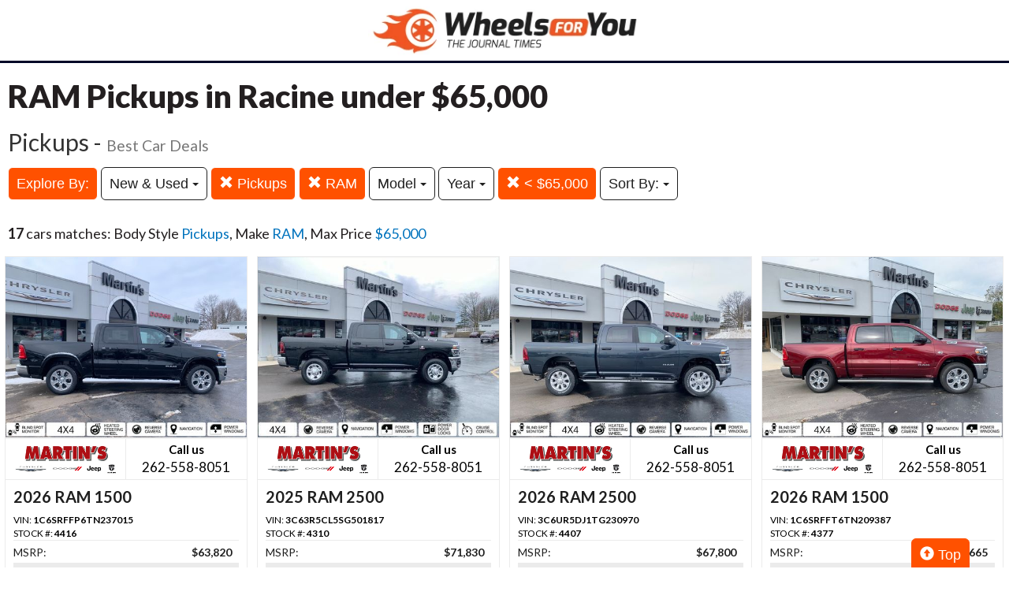

--- FILE ---
content_type: text/html; charset=UTF-8
request_url: https://autos.journaltimes.com/search?sf_bodyStyle=Pickups&sf_make=RAM&max_price=65000
body_size: 8439
content:
<!doctype html>
<html lang="en">
<head>
<meta http-equiv="Content-Type" content="text/html; charset=utf-8" />
<title>RAM Pickups in Racine under $65,000</title>
<meta name="description" content="Schedule Your Test Drive Today! Body Style Pickups,  Make RAM,  Max Price $65,000">
<meta name="viewport" content="width=device-width, initial-scale=1, maximum-scale=5, user-scalable=yes">
<meta name="format-detection" content="telephone=yes">


<script src="https://ajax.googleapis.com/ajax/libs/jquery/3.5.1/jquery.min.js"></script>


<!-- Latest compiled and minified CSS -->
<link rel="stylesheet" href="https://stackpath.bootstrapcdn.com/bootstrap/3.4.1/css/bootstrap.min.css" integrity="sha384-HSMxcRTRxnN+Bdg0JdbxYKrThecOKuH5zCYotlSAcp1+c8xmyTe9GYg1l9a69psu" crossorigin="anonymous"   media="all">



<!-- Latest compiled and minified JavaScript -->
<script src="https://stackpath.bootstrapcdn.com/bootstrap/3.4.1/js/bootstrap.min.js" integrity="sha384-aJ21OjlMXNL5UyIl/XNwTMqvzeRMZH2w8c5cRVpzpU8Y5bApTppSuUkhZXN0VxHd" crossorigin="anonymous" async></script>

<link href="https://fonts.googleapis.com/css?family=Nunito:800|Open+Sans:500,600,700,800,800i,normal|Roboto:300,400,700,900" rel="stylesheet"  media="all"> 
	<link href='https://fonts.googleapis.com/css?family=Roboto:400,300,100,500,700,900' rel='stylesheet' type='text/css'>
	<link href='https://fonts.googleapis.com/css?family=Open+Sans:400,600,700,800' rel='stylesheet' type='text/css'>
<link href="https://fonts.googleapis.com/css?family=Lato:100,300,400,700,900&display=swap" rel="stylesheet"> 
	
<!--
<link href="layout.css" rel="stylesheet"> 
--->



<!- HEAD -->
<!-- Google Tag Manager -->
<script>(function(w,d,s,l,i){w[l]=w[l]||[];w[l].push({'gtm.start':
new Date().getTime(),event:'gtm.js'});var f=d.getElementsByTagName(s)[0],
j=d.createElement(s),dl=l!='dataLayer'?'&l='+l:'';j.async=true;j.src=
'https://www.googletagmanager.com/gtm.js?id='+i+dl;f.parentNode.insertBefore(j,f);
})(window,document,'script','dataLayer','GTM-TDWDC2');</script>
<!-- End Google Tag Manager -->


<link rel="stylesheet" type="text/css" href="/fledit/get/website/39.css?minify=1&webp=1&69114" media="all">
<script type="text/javascript">


var et_url = 'https://analytics-prd.aws.wehaa.net/api/v1/trackings';
var trk_domain = "autos.journaltimes.com";
var trk_source = "website";
var trk_group = "default";

function et_send(data){
    var xhr = new XMLHttpRequest();
    //xhr.withCredentials = true;
    xhr.addEventListener("readystatechange", function () {
      if (this.readyState === this.DONE) {
        //console.log(this.responseText);
      }
    });
    xhr.open("POST", et_url);
    xhr.setRequestHeader("content-type", "application/json");
    xhr.setRequestHeader("x-tenant", 'ua-125407218-15');
    //xhr.setRequestHeader("auth", et_token);
    xhr.setRequestHeader("x-cat", 'dealers');
    xhr.send(data);

}



</script>


<script type="text/javascript">
    /*begin elastic tracking*/
    var data_send = {         trk_group: trk_group    };
    var tracking_data = JSON.stringify({ "action": "pageview", "category": 'search',  "value": 1, "domain": trk_domain, "source": trk_source, "label": data_send });
    et_send(tracking_data);
    /*end elastic tracking*/
</script>
</head>

<body class="search-grid-container">

	<a class="skip-to-content-link" href="#nav_bar">skip to content</a>
<!- BODY -->
<!-- Google Tag Manager (noscript) -->
<noscript><iframe src="https://www.googletagmanager.com/ns.html?id=GTM-TDWDC2"
height="0" width="0" style="display:none;visibility:hidden"></iframe></noscript>
<!-- End Google Tag Manager (noscript) -->





<div id="main_logo_bar">
		<a href="/" class="logo " title="home">
		&nbsp;
	</a>
</div>

<div class="search-grid-container-all main_content_width">
	
<!--------------- ----------------->


<div class="search-grid-container-header">

	<div class="main_content_width">
		<div id="h1_area" class="">

			<div id="the_h1"><h1>RAM Pickups in Racine under $65,000</h1></div>
			<span id="the_h2"><h2>Pickups - <small>Best Car Deals</small></h2></span>

		</div>
	</div>

	

	<div class="" id="nav_bar">
	
<div id="navtop" style="width: 100%" class="main_content_width">
	<nav>

		<div class="btn-group" role="group" style="margin-top: 5px;">
			<button type="button" class="btn btn-default active" aria-expanded="false" id="btn_filter_by">Explore By:	</button>
		</div>

						<div class="btn-group" role="group" style="margin-top: 5px;">
							<button type="button" class="btn btn-default dropdown-toggle" data-toggle="dropdown" aria-haspopup="true" aria-expanded="false" id="drop_ctype">
							New & Used
							<span class="caret"></span>
							</button>
							<ul class="dropdown-menu dropdown-menu-center" id="menu_ctype">
				<li><a href="./search?sf_bodyStyle=Pickups&sf_make=RAM&max_price=65000&ctype=New" onclick="return loadCarList(this.href);"><span id="filter_opt_New">New</span> (16)</a></li><li><a href="./search?sf_bodyStyle=Pickups&sf_make=RAM&max_price=65000&ctype=Used" onclick="return loadCarList(this.href);"><span id="filter_opt_Used">Used</span> (1)</a></li> </ul></div>

					<div class="btn-group" role="group" style="margin-top: 5px;">
						<a href="./search?&sf_make=RAM&max_price=65000" onclick="return loadCarList(this.href);" type="button" class="btn btn-default dropdown-toggle active">
						<span class="glyphicon glyphicon-remove"></span> 
						Pickups
			
						</a>
						</div>
			

					<div class="btn-group" role="group" style="margin-top: 5px;">
						<a href="./search?sf_bodyStyle=Pickups&max_price=65000" onclick="return loadCarList(this.href);" type="button" class="btn btn-default dropdown-toggle active">
						<span class="glyphicon glyphicon-remove"></span> 
						RAM
			
						</a>
						</div>
			

						<div class="btn-group" role="group" style="margin-top: 5px;">
							<button type="button" class="btn btn-default dropdown-toggle" data-toggle="dropdown" aria-haspopup="true" aria-expanded="false" id="drop_sf_model">
							Model
							<span class="caret"></span>
							</button>
							<ul class="dropdown-menu dropdown-menu-center" id="menu_sf_model">
				<li><a href="./search?sf_bodyStyle=Pickups&sf_make=RAM&max_price=65000&sf_model=Ram+1500" onclick="return loadCarList(this.href);">Ram 1500 (11)</a></li><li><a href="./search?sf_bodyStyle=Pickups&sf_make=RAM&max_price=65000&sf_model=Ram+2500" onclick="return loadCarList(this.href);">Ram 2500 (5)</a></li><li><a href="./search?sf_bodyStyle=Pickups&sf_make=RAM&max_price=65000&sf_model=Ram+3500" onclick="return loadCarList(this.href);">Ram 3500 (1)</a></li> </ul></div>


						<div class="btn-group" role="group" style="margin-top: 5px;">
							<button type="button" class="btn btn-default dropdown-toggle" data-toggle="dropdown" aria-haspopup="true" aria-expanded="false" id="drop_sf_year">
							Year
							<span class="caret"></span>
							</button>
							<ul class="dropdown-menu dropdown-menu-center" id="menu_sf_year">
				<li><a href="./search?sf_bodyStyle=Pickups&sf_make=RAM&max_price=65000&sf_year=2026" onclick="return loadCarList(this.href);">2026 (14)</a></li><li><a href="./search?sf_bodyStyle=Pickups&sf_make=RAM&max_price=65000&sf_year=2025" onclick="return loadCarList(this.href);">2025 (2)</a></li><li><a href="./search?sf_bodyStyle=Pickups&sf_make=RAM&max_price=65000&sf_year=2019" onclick="return loadCarList(this.href);">2019 (1)</a></li> </ul></div>


					<div class="btn-group" role="group" style="margin-top: 5px;">
						<a href="./search?sf_bodyStyle=Pickups&sf_make=RAM&" onclick="return loadCarList(this.href);" type="button" class="btn btn-default dropdown-toggle active">
						<span class="glyphicon glyphicon-remove"></span> 
						&lt;  $65,000
			
						</a>
						</div>
			



					<div class="btn-group" role="group" style="margin-top: 5px;">
						<button type="button" class="btn btn-default dropdown-toggle" data-toggle="dropdown" aria-haspopup="true" aria-expanded="false" id="drop_sort">
						Sort By: <b></b>
						<span class="caret"></span>
						</button>
						<ul class="dropdown-menu dropdown-menu-center" id="menu_sort">
			<li><a href="./search?sf_bodyStyle=Pickups&sf_make=RAM&max_price=65000&sort=priceDesc" onclick="return loadCarList(this.href);" rel="nofollow">Highest Price</a></li><li><a href="./search?sf_bodyStyle=Pickups&sf_make=RAM&max_price=65000&sort=priceAsc" onclick="return loadCarList(this.href);" rel="nofollow">Lowest Price</a></li><li><a href="./search?sf_bodyStyle=Pickups&sf_make=RAM&max_price=65000&sort=discountDesc" onclick="return loadCarList(this.href);" rel="nofollow">Highest Discount</a></li><li><a href="./search?sf_bodyStyle=Pickups&sf_make=RAM&max_price=65000&sort=monthDesc" onclick="return loadCarList(this.href);" rel="nofollow">$ / Month Desc</a></li><li><a href="./search?sf_bodyStyle=Pickups&sf_make=RAM&max_price=65000&sort=monthAsc" onclick="return loadCarList(this.href);" rel="nofollow">$ / Month Asc</a></li> </ul></div>


		<input type="hidden" id="current_page" value="1" /><input type="hidden" id="filter_ctype" value="" /><input type="hidden" id="filter_location" value="" /><input type="hidden" id="filter_sf_year" value="" /><input type="hidden" id="filter_sf_bodyStyle" value="Pickups" /><input type="hidden" id="filter_sf_make" value="RAM" /><input type="hidden" id="filter_sf_model" value="" /><input type="hidden" id="filter_author_id" value="" /><input type="hidden" id="filter_sf_fuel_type" value="" /><input type="hidden" id="filter_max_price" value="65000" /><input type="hidden" id="filter_sort" value="dealerPriorityDesc" />

	</nav>
</div>
	</div><!-- /.container-fluid -->

	
</div>
<!---------------- ---------------->

<div class="main_content_width">
	<div id="cars_content">
		<div id="cars_num_info" ><p><span>17</span> cars matches: Body Style <b>Pickups</b>,  Make <b>RAM</b>,  Max Price <b>$65,000</b></p></div>
		
		<div id="car_list">
			<div class="cars-grid-list">
				<div class="car-grid dealer465" data-article-id="3030158" data-dealer-id="465" data-section-id="960">
<a href="https://autos.journaltimes.com/go.php?dealer_id=465&article_id=3030158&ga_id=UA-125407218-15&source=website&url=https%3A%2F%2Fwww.martinsgarage.net%2Fauto%2Fnew-2026-ram-1500-big-horn-crew-cab-4x4-57-box-union-grove-wi%2F114434597%2F%3Futm_source%3DAutosLEE%26utm_medium%3Ddisplay%26utm_campaign%3DOnline%26utm_content%3DWPC%2C1.pid%2C0.did%2C465.didb%2C465.aid%2C3030158.sid%2C0.gap%2C125407218_15.xso%2Cwebsite&vh=0cac269fae98d14ef15367e4be1d3542a3ebbefc" target="_blank" class="track-car-clk" rel="nofollow">
	<div class="car-img-container">

			<img src="https://cars-static.wehaacdn.com/leeautos-aws-wehaa-net/web/images/img.14086012.480x0.0.jpg" class="img-responsive main-image"  onerror="if (this.src != '/web/css/themes/default/imgs/default-photo.png') this.src = '/event/nopicture.jpg';" alt="2026 RAM 1500." >
	</div>
			<div class="logo-phone ">
				<div class="logo">
					<img src="https://cars-static.wehaacdn.com/leeautos-aws-wehaa-net/web/images/img.1845153.jpg" class="img-responsive dealer-logo" alt="Martin Chrysler Dodge Jeep">
				</div>
				<div class="phone_c">
					Call us<br>
					<div class="phone">262-558-8051</div>
				</div>
			</div>
			<div class="data-pad">
				<div class="flexc">
					<div class="title">2026 RAM 1500</div>
				</div>

				<div class="car-vin-stock">
					<div class="sf_vin">VIN: <b>1C6SRFFP6TN237015</b></div>
					<div class="sf_stock">STOCK #: <b>4416</b></div>
				</div>

				<div class="msrp_price_txt " > 
					<div class="price_label">
						MSRP:
					</div>
					<div class="price">
						$63,820&nbsp;&nbsp;&nbsp;
					</div>
				</div>

				<div class="discount_txt " > 
					<div class="price_label">
						Dealer Discount
					</div>
					<div class="price">
						$6,500&nbsp;&nbsp;&nbsp;
					</div>
				</div>

				<div class="discount_txt" style="display:none"> 
					<div class="price_label">
						&nbsp;&nbsp;&nbsp;Phone
					</div>
					<div class="price">
						-&nbsp;&nbsp;&nbsp;
					</div>
				</div>

			</div>
				<div class="price_txt">
					<div class="price_label">
						<span>CLICK HERE</span>
					</div>
					<div class="price">
						$57,320
					</div>
				</div>
</a>
</div><div class="car-grid dealer465" data-article-id="3024197" data-dealer-id="465" data-section-id="960">
<a href="https://autos.journaltimes.com/go.php?dealer_id=465&article_id=3024197&ga_id=UA-125407218-15&source=website&url=https%3A%2F%2Fwww.martinsgarage.net%2Fauto%2Fnew-2025-ram-2500-tradesman-crew-cab-4x4-64-box-union-grove-wi%2F105861265%2F%3Futm_source%3DAutosLEE%26utm_medium%3Ddisplay%26utm_campaign%3DOnline%26utm_content%3DWPC%2C1.pid%2C0.did%2C465.didb%2C465.aid%2C3024197.sid%2C0.gap%2C125407218_15.xso%2Cwebsite&vh=18faaa7c034deaa7577e371bf7877b927eb83ee6" target="_blank" class="track-car-clk" rel="nofollow">
	<div class="car-img-container">

			<img src="https://cars-static.wehaacdn.com/leeautos-aws-wehaa-net/web/images/img.14086008.480x0.0.jpg" class="img-responsive main-image"  onerror="if (this.src != '/web/css/themes/default/imgs/default-photo.png') this.src = '/event/nopicture.jpg';" alt="2025 RAM 2500." >
	</div>
			<div class="logo-phone ">
				<div class="logo">
					<img src="https://cars-static.wehaacdn.com/leeautos-aws-wehaa-net/web/images/img.1845153.jpg" class="img-responsive dealer-logo" alt="Martin Chrysler Dodge Jeep">
				</div>
				<div class="phone_c">
					Call us<br>
					<div class="phone">262-558-8051</div>
				</div>
			</div>
			<div class="data-pad">
				<div class="flexc">
					<div class="title">2025 RAM 2500</div>
				</div>

				<div class="car-vin-stock">
					<div class="sf_vin">VIN: <b>3C63R5CL5SG501817</b></div>
					<div class="sf_stock">STOCK #: <b>4310</b></div>
				</div>

				<div class="msrp_price_txt " > 
					<div class="price_label">
						MSRP:
					</div>
					<div class="price">
						$71,830&nbsp;&nbsp;&nbsp;
					</div>
				</div>

				<div class="discount_txt " > 
					<div class="price_label">
						Dealer Discount
					</div>
					<div class="price">
						$10,562&nbsp;&nbsp;&nbsp;
					</div>
				</div>

				<div class="discount_txt" style="display:none"> 
					<div class="price_label">
						&nbsp;&nbsp;&nbsp;Phone
					</div>
					<div class="price">
						-&nbsp;&nbsp;&nbsp;
					</div>
				</div>

			</div>
				<div class="price_txt">
					<div class="price_label">
						<span>CLICK HERE</span>
					</div>
					<div class="price">
						$61,268
					</div>
				</div>
</a>
</div><div class="car-grid dealer465" data-article-id="3029532" data-dealer-id="465" data-section-id="960">
<a href="https://autos.journaltimes.com/go.php?dealer_id=465&article_id=3029532&ga_id=UA-125407218-15&source=website&url=https%3A%2F%2Fwww.martinsgarage.net%2Fauto%2Fnew-2026-ram-2500-big-horn-crew-cab-4x4-64-box-union-grove-wi%2F113132132%2F%3Futm_source%3DAutosLEE%26utm_medium%3Ddisplay%26utm_campaign%3DOnline%26utm_content%3DWPC%2C1.pid%2C0.did%2C465.didb%2C465.aid%2C3029532.sid%2C0.gap%2C125407218_15.xso%2Cwebsite&vh=27f4343738d11b8b5a3408468cec7f862e5466f0" target="_blank" class="track-car-clk" rel="nofollow">
	<div class="car-img-container">

			<img src="https://cars-static.wehaacdn.com/leeautos-aws-wehaa-net/web/images/img.14086010.480x0.0.jpg" class="img-responsive main-image"  onerror="if (this.src != '/web/css/themes/default/imgs/default-photo.png') this.src = '/event/nopicture.jpg';" alt="2026 RAM 2500." >
	</div>
			<div class="logo-phone ">
				<div class="logo">
					<img src="https://cars-static.wehaacdn.com/leeautos-aws-wehaa-net/web/images/img.1845153.jpg" class="img-responsive dealer-logo" alt="Martin Chrysler Dodge Jeep">
				</div>
				<div class="phone_c">
					Call us<br>
					<div class="phone">262-558-8051</div>
				</div>
			</div>
			<div class="data-pad">
				<div class="flexc">
					<div class="title">2026 RAM 2500</div>
				</div>

				<div class="car-vin-stock">
					<div class="sf_vin">VIN: <b>3C6UR5DJ1TG230970</b></div>
					<div class="sf_stock">STOCK #: <b>4407</b></div>
				</div>

				<div class="msrp_price_txt " > 
					<div class="price_label">
						MSRP:
					</div>
					<div class="price">
						$67,800&nbsp;&nbsp;&nbsp;
					</div>
				</div>

				<div class="discount_txt " > 
					<div class="price_label">
						Dealer Discount
					</div>
					<div class="price">
						$6,281&nbsp;&nbsp;&nbsp;
					</div>
				</div>

				<div class="discount_txt" style="display:none"> 
					<div class="price_label">
						&nbsp;&nbsp;&nbsp;Phone
					</div>
					<div class="price">
						-&nbsp;&nbsp;&nbsp;
					</div>
				</div>

			</div>
				<div class="price_txt">
					<div class="price_label">
						<span>CLICK HERE</span>
					</div>
					<div class="price">
						$61,519
					</div>
				</div>
</a>
</div><div class="car-grid dealer465" data-article-id="3027882" data-dealer-id="465" data-section-id="960">
<a href="https://autos.journaltimes.com/go.php?dealer_id=465&article_id=3027882&ga_id=UA-125407218-15&source=website&url=https%3A%2F%2Fwww.martinsgarage.net%2Fauto%2Fnew-2026-ram-1500-big-horn-crew-cab-4x4-57-box-union-grove-wi%2F109935128%2F%3Futm_source%3DAutosLEE%26utm_medium%3Ddisplay%26utm_campaign%3DOnline%26utm_content%3DWPC%2C1.pid%2C0.did%2C465.didb%2C465.aid%2C3027882.sid%2C0.gap%2C125407218_15.xso%2Cwebsite&vh=706dec4505bc83f40fcc7f4c436cede994bab51c" target="_blank" class="track-car-clk" rel="nofollow">
	<div class="car-img-container">

			<img src="https://cars-static.wehaacdn.com/leeautos-aws-wehaa-net/web/images/img.14086007.480x0.0.jpg" class="img-responsive main-image"  onerror="if (this.src != '/web/css/themes/default/imgs/default-photo.png') this.src = '/event/nopicture.jpg';" alt="2026 RAM 1500." >
	</div>
			<div class="logo-phone ">
				<div class="logo">
					<img src="https://cars-static.wehaacdn.com/leeautos-aws-wehaa-net/web/images/img.1845153.jpg" class="img-responsive dealer-logo" alt="Martin Chrysler Dodge Jeep">
				</div>
				<div class="phone_c">
					Call us<br>
					<div class="phone">262-558-8051</div>
				</div>
			</div>
			<div class="data-pad">
				<div class="flexc">
					<div class="title">2026 RAM 1500</div>
				</div>

				<div class="car-vin-stock">
					<div class="sf_vin">VIN: <b>1C6SRFFT6TN209387</b></div>
					<div class="sf_stock">STOCK #: <b>4377</b></div>
				</div>

				<div class="msrp_price_txt " > 
					<div class="price_label">
						MSRP:
					</div>
					<div class="price">
						$64,665&nbsp;&nbsp;&nbsp;
					</div>
				</div>

				<div class="discount_txt " > 
					<div class="price_label">
						Dealer Discount
					</div>
					<div class="price">
						$9,413&nbsp;&nbsp;&nbsp;
					</div>
				</div>

				<div class="discount_txt" style="display:none"> 
					<div class="price_label">
						&nbsp;&nbsp;&nbsp;Phone
					</div>
					<div class="price">
						-&nbsp;&nbsp;&nbsp;
					</div>
				</div>

			</div>
				<div class="price_txt">
					<div class="price_label">
						<span>CLICK HERE</span>
					</div>
					<div class="price">
						$55,252
					</div>
				</div>
</a>
</div><div class="car-grid dealer465" data-article-id="3030157" data-dealer-id="465" data-section-id="960">
<a href="https://autos.journaltimes.com/go.php?dealer_id=465&article_id=3030157&ga_id=UA-125407218-15&source=website&url=https%3A%2F%2Fwww.martinsgarage.net%2Fauto%2Fnew-2026-ram-1500-big-horn-crew-cab-4x4-57-box-union-grove-wi%2F114296633%2F%3Futm_source%3DAutosLEE%26utm_medium%3Ddisplay%26utm_campaign%3DOnline%26utm_content%3DWPC%2C1.pid%2C0.did%2C465.didb%2C465.aid%2C3030157.sid%2C0.gap%2C125407218_15.xso%2Cwebsite&vh=4f21d5151ddd30b599c5c47241454044fe2f6fda" target="_blank" class="track-car-clk" rel="nofollow">
	<div class="car-img-container">

			<img src="https://cars-static.wehaacdn.com/leeautos-aws-wehaa-net/web/images/img.14086000.480x0.0.jpg" class="img-responsive main-image"  onerror="if (this.src != '/web/css/themes/default/imgs/default-photo.png') this.src = '/event/nopicture.jpg';" alt="2026 RAM 1500." >
	</div>
			<div class="logo-phone ">
				<div class="logo">
					<img src="https://cars-static.wehaacdn.com/leeautos-aws-wehaa-net/web/images/img.1845153.jpg" class="img-responsive dealer-logo" alt="Martin Chrysler Dodge Jeep">
				</div>
				<div class="phone_c">
					Call us<br>
					<div class="phone">262-558-8051</div>
				</div>
			</div>
			<div class="data-pad">
				<div class="flexc">
					<div class="title">2026 RAM 1500</div>
				</div>

				<div class="car-vin-stock">
					<div class="sf_vin">VIN: <b>3C6SRFFP3T4151574</b></div>
					<div class="sf_stock">STOCK #: <b>4411</b></div>
				</div>

				<div class="msrp_price_txt " > 
					<div class="price_label">
						MSRP:
					</div>
					<div class="price">
						$62,215&nbsp;&nbsp;&nbsp;
					</div>
				</div>

				<div class="discount_txt " > 
					<div class="price_label">
						Dealer Discount
					</div>
					<div class="price">
						$10,243&nbsp;&nbsp;&nbsp;
					</div>
				</div>

				<div class="discount_txt" style="display:none"> 
					<div class="price_label">
						&nbsp;&nbsp;&nbsp;Phone
					</div>
					<div class="price">
						-&nbsp;&nbsp;&nbsp;
					</div>
				</div>

			</div>
				<div class="price_txt">
					<div class="price_label">
						<span>CLICK HERE</span>
					</div>
					<div class="price">
						$51,972
					</div>
				</div>
</a>
</div><div class="car-grid dealer465" data-article-id="3028273" data-dealer-id="465" data-section-id="960">
<a href="https://autos.journaltimes.com/go.php?dealer_id=465&article_id=3028273&ga_id=UA-125407218-15&source=website&url=https%3A%2F%2Fwww.martinsgarage.net%2Fauto%2Fnew-2026-ram-1500-big-horn-crew-cab-4x4-57-box-union-grove-wi%2F110662043%2F%3Futm_source%3DAutosLEE%26utm_medium%3Ddisplay%26utm_campaign%3DOnline%26utm_content%3DWPC%2C1.pid%2C0.did%2C465.didb%2C465.aid%2C3028273.sid%2C0.gap%2C125407218_15.xso%2Cwebsite&vh=b406dfb265e5e6812a8ba03a6cd696a58a922bf8" target="_blank" class="track-car-clk" rel="nofollow">
	<div class="car-img-container">

			<img src="https://cars-static.wehaacdn.com/leeautos-aws-wehaa-net/web/images/img.14086002.480x0.0.jpg" class="img-responsive main-image"  onerror="if (this.src != '/web/css/themes/default/imgs/default-photo.png') this.src = '/event/nopicture.jpg';" alt="2026 RAM 1500." >
	</div>
			<div class="logo-phone ">
				<div class="logo">
					<img src="https://cars-static.wehaacdn.com/leeautos-aws-wehaa-net/web/images/img.1845153.jpg" class="img-responsive dealer-logo" alt="Martin Chrysler Dodge Jeep">
				</div>
				<div class="phone_c">
					Call us<br>
					<div class="phone">262-558-8051</div>
				</div>
			</div>
			<div class="data-pad">
				<div class="flexc">
					<div class="title">2026 RAM 1500</div>
				</div>

				<div class="car-vin-stock">
					<div class="sf_vin">VIN: <b>3C6SRFFP5T4154444</b></div>
					<div class="sf_stock">STOCK #: <b>4379</b></div>
				</div>

				<div class="msrp_price_txt " > 
					<div class="price_label">
						MSRP:
					</div>
					<div class="price">
						$62,370&nbsp;&nbsp;&nbsp;
					</div>
				</div>

				<div class="discount_txt " > 
					<div class="price_label">
						Dealer Discount
					</div>
					<div class="price">
						$10,230&nbsp;&nbsp;&nbsp;
					</div>
				</div>

				<div class="discount_txt" style="display:none"> 
					<div class="price_label">
						&nbsp;&nbsp;&nbsp;Phone
					</div>
					<div class="price">
						-&nbsp;&nbsp;&nbsp;
					</div>
				</div>

			</div>
				<div class="price_txt">
					<div class="price_label">
						<span>CLICK HERE</span>
					</div>
					<div class="price">
						$52,140
					</div>
				</div>
</a>
</div><div class="car-grid dealer465" data-article-id="3028072" data-dealer-id="465" data-section-id="960">
<a href="https://autos.journaltimes.com/go.php?dealer_id=465&article_id=3028072&ga_id=UA-125407218-15&source=website&url=https%3A%2F%2Fwww.martinsgarage.net%2Fauto%2Fnew-2026-ram-3500-tradesman-regular-cab-4x4-8-box-union-grove-wi%2F110240876%2F%3Futm_source%3DAutosLEE%26utm_medium%3Ddisplay%26utm_campaign%3DOnline%26utm_content%3DWPC%2C1.pid%2C0.did%2C465.didb%2C465.aid%2C3028072.sid%2C0.gap%2C125407218_15.xso%2Cwebsite&vh=f449d9f56da742479a69d74cf33821a521fb7beb" target="_blank" class="track-car-clk" rel="nofollow">
	<div class="car-img-container">

			<img src="https://cars-static.wehaacdn.com/leeautos-aws-wehaa-net/web/images/img.14086011.480x0.0.jpg" class="img-responsive main-image"  onerror="if (this.src != '/web/css/themes/default/imgs/default-photo.png') this.src = '/event/nopicture.jpg';" alt="2026 RAM 3500." >
	</div>
			<div class="logo-phone ">
				<div class="logo">
					<img src="https://cars-static.wehaacdn.com/leeautos-aws-wehaa-net/web/images/img.1845153.jpg" class="img-responsive dealer-logo" alt="Martin Chrysler Dodge Jeep">
				</div>
				<div class="phone_c">
					Call us<br>
					<div class="phone">262-558-8051</div>
				</div>
			</div>
			<div class="data-pad">
				<div class="flexc">
					<div class="title">2026 RAM 3500</div>
				</div>

				<div class="car-vin-stock">
					<div class="sf_vin">VIN: <b>3C63R3AL8TG186245</b></div>
					<div class="sf_stock">STOCK #: <b>4374</b></div>
				</div>

				<div class="msrp_price_txt " > 
					<div class="price_label">
						MSRP:
					</div>
					<div class="price">
						$70,710&nbsp;&nbsp;&nbsp;
					</div>
				</div>

				<div class="discount_txt " > 
					<div class="price_label">
						Dealer Discount
					</div>
					<div class="price">
						$6,705&nbsp;&nbsp;&nbsp;
					</div>
				</div>

				<div class="discount_txt" style="display:none"> 
					<div class="price_label">
						&nbsp;&nbsp;&nbsp;Phone
					</div>
					<div class="price">
						-&nbsp;&nbsp;&nbsp;
					</div>
				</div>

			</div>
				<div class="price_txt">
					<div class="price_label">
						<span>CLICK HERE</span>
					</div>
					<div class="price">
						$64,005
					</div>
				</div>
</a>
</div><div class="car-grid dealer465" data-article-id="3028331" data-dealer-id="465" data-section-id="960">
<a href="https://autos.journaltimes.com/go.php?dealer_id=465&article_id=3028331&ga_id=UA-125407218-15&source=website&url=https%3A%2F%2Fwww.martinsgarage.net%2Fauto%2Fnew-2026-ram-1500-laramie-crew-cab-4x4-57-box-union-grove-wi%2F110694641%2F%3Futm_source%3DAutosLEE%26utm_medium%3Ddisplay%26utm_campaign%3DOnline%26utm_content%3DWPC%2C1.pid%2C0.did%2C465.didb%2C465.aid%2C3028331.sid%2C0.gap%2C125407218_15.xso%2Cwebsite&vh=743c3461496fb51057e397c931dc0fca923f5bfb" target="_blank" class="track-car-clk" rel="nofollow">
	<div class="car-img-container">

			<img src="https://cars-static.wehaacdn.com/leeautos-aws-wehaa-net/web/images/img.14086013.480x0.0.jpg" class="img-responsive main-image"  onerror="if (this.src != '/web/css/themes/default/imgs/default-photo.png') this.src = '/event/nopicture.jpg';" alt="2026 RAM 1500." >
	</div>
			<div class="logo-phone ">
				<div class="logo">
					<img src="https://cars-static.wehaacdn.com/leeautos-aws-wehaa-net/web/images/img.1845153.jpg" class="img-responsive dealer-logo" alt="Martin Chrysler Dodge Jeep">
				</div>
				<div class="phone_c">
					Call us<br>
					<div class="phone">262-558-8051</div>
				</div>
			</div>
			<div class="data-pad">
				<div class="flexc">
					<div class="title">2026 RAM 1500</div>
				</div>

				<div class="car-vin-stock">
					<div class="sf_vin">VIN: <b>1C6SRFJP2TN185597</b></div>
					<div class="sf_stock">STOCK #: <b>4371</b></div>
				</div>

				<div class="msrp_price_txt " > 
					<div class="price_label">
						MSRP:
					</div>
					<div class="price">
						$74,915&nbsp;&nbsp;&nbsp;
					</div>
				</div>

				<div class="discount_txt " > 
					<div class="price_label">
						Dealer Discount
					</div>
					<div class="price">
						$13,135&nbsp;&nbsp;&nbsp;
					</div>
				</div>

				<div class="discount_txt" style="display:none"> 
					<div class="price_label">
						&nbsp;&nbsp;&nbsp;Phone
					</div>
					<div class="price">
						-&nbsp;&nbsp;&nbsp;
					</div>
				</div>

			</div>
				<div class="price_txt">
					<div class="price_label">
						<span>CLICK HERE</span>
					</div>
					<div class="price">
						$61,780
					</div>
				</div>
</a>
</div><div class="car-grid dealer465" data-article-id="3028513" data-dealer-id="465" data-section-id="960">
<a href="https://autos.journaltimes.com/go.php?dealer_id=465&article_id=3028513&ga_id=UA-125407218-15&source=website&url=https%3A%2F%2Fwww.martinsgarage.net%2Fauto%2Fnew-2026-ram-1500-big-horn-crew-cab-4x4-57-box-union-grove-wi%2F111066545%2F%3Futm_source%3DAutosLEE%26utm_medium%3Ddisplay%26utm_campaign%3DOnline%26utm_content%3DWPC%2C1.pid%2C0.did%2C465.didb%2C465.aid%2C3028513.sid%2C0.gap%2C125407218_15.xso%2Cwebsite&vh=61c0ecc873e3fb07041c8644d26836cdfcfab493" target="_blank" class="track-car-clk" rel="nofollow">
	<div class="car-img-container">

			<img src="https://cars-static.wehaacdn.com/leeautos-aws-wehaa-net/web/images/img.14085992.480x0.0.jpg" class="img-responsive main-image"  onerror="if (this.src != '/web/css/themes/default/imgs/default-photo.png') this.src = '/event/nopicture.jpg';" alt="2026 RAM 1500." >
	</div>
			<div class="logo-phone ">
				<div class="logo">
					<img src="https://cars-static.wehaacdn.com/leeautos-aws-wehaa-net/web/images/img.1845153.jpg" class="img-responsive dealer-logo" alt="Martin Chrysler Dodge Jeep">
				</div>
				<div class="phone_c">
					Call us<br>
					<div class="phone">262-558-8051</div>
				</div>
			</div>
			<div class="data-pad">
				<div class="flexc">
					<div class="title">2026 RAM 1500</div>
				</div>

				<div class="car-vin-stock">
					<div class="sf_vin">VIN: <b>1C6SRFFP4TN192219</b></div>
					<div class="sf_stock">STOCK #: <b>4376</b></div>
				</div>

				<div class="msrp_price_txt " > 
					<div class="price_label">
						MSRP:
					</div>
					<div class="price">
						$61,290&nbsp;&nbsp;&nbsp;
					</div>
				</div>

				<div class="discount_txt " > 
					<div class="price_label">
						Dealer Discount
					</div>
					<div class="price">
						$12,254&nbsp;&nbsp;&nbsp;
					</div>
				</div>

				<div class="discount_txt" style="display:none"> 
					<div class="price_label">
						&nbsp;&nbsp;&nbsp;Phone
					</div>
					<div class="price">
						-&nbsp;&nbsp;&nbsp;
					</div>
				</div>

			</div>
				<div class="price_txt">
					<div class="price_label">
						<span>CLICK HERE</span>
					</div>
					<div class="price">
						$49,036
					</div>
				</div>
</a>
</div><div class="car-grid dealer465" data-article-id="3030211" data-dealer-id="465" data-section-id="960">
<a href="https://autos.journaltimes.com/go.php?dealer_id=465&article_id=3030211&ga_id=UA-125407218-15&source=website&url=https%3A%2F%2Fwww.martinsgarage.net%2Fauto%2Fnew-2026-ram-1500-big-horn-crew-cab-4x4-57-box-union-grove-wi%2F114486212%2F%3Futm_source%3DAutosLEE%26utm_medium%3Ddisplay%26utm_campaign%3DOnline%26utm_content%3DWPC%2C1.pid%2C0.did%2C465.didb%2C465.aid%2C3030211.sid%2C0.gap%2C125407218_15.xso%2Cwebsite&vh=49d5f1b8281dc5c7a81ec73086bf1ea5ebc93851" target="_blank" class="track-car-clk" rel="nofollow">
	<div class="car-img-container">

			<img src="https://cars-static.wehaacdn.com/leeautos-aws-wehaa-net/web/images/img.14085999.480x0.0.jpg" class="img-responsive main-image"  onerror="if (this.src != '/web/css/themes/default/imgs/default-photo.png') this.src = '/event/nopicture.jpg';" alt="2026 RAM 1500." >
	</div>
			<div class="logo-phone ">
				<div class="logo">
					<img src="https://cars-static.wehaacdn.com/leeautos-aws-wehaa-net/web/images/img.1845153.jpg" class="img-responsive dealer-logo" alt="Martin Chrysler Dodge Jeep">
				</div>
				<div class="phone_c">
					Call us<br>
					<div class="phone">262-558-8051</div>
				</div>
			</div>
			<div class="data-pad">
				<div class="flexc">
					<div class="title">2026 RAM 1500</div>
				</div>

				<div class="car-vin-stock">
					<div class="sf_vin">VIN: <b>1C6SRFFP5TN190821</b></div>
					<div class="sf_stock">STOCK #: <b>4412</b></div>
				</div>

				<div class="msrp_price_txt " > 
					<div class="price_label">
						MSRP:
					</div>
					<div class="price">
						$61,675&nbsp;&nbsp;&nbsp;
					</div>
				</div>

				<div class="discount_txt " > 
					<div class="price_label">
						Dealer Discount
					</div>
					<div class="price">
						$10,286&nbsp;&nbsp;&nbsp;
					</div>
				</div>

				<div class="discount_txt" style="display:none"> 
					<div class="price_label">
						&nbsp;&nbsp;&nbsp;Phone
					</div>
					<div class="price">
						-&nbsp;&nbsp;&nbsp;
					</div>
				</div>

			</div>
				<div class="price_txt">
					<div class="price_label">
						<span>CLICK HERE</span>
					</div>
					<div class="price">
						$51,389
					</div>
				</div>
</a>
</div><div class="car-grid dealer465" data-article-id="3029691" data-dealer-id="465" data-section-id="960">
<a href="https://autos.journaltimes.com/go.php?dealer_id=465&article_id=3029691&ga_id=UA-125407218-15&source=website&url=https%3A%2F%2Fwww.martinsgarage.net%2Fauto%2Fnew-2026-ram-1500-big-horn-crew-cab-4x4-64-box-union-grove-wi%2F113436134%2F%3Futm_source%3DAutosLEE%26utm_medium%3Ddisplay%26utm_campaign%3DOnline%26utm_content%3DWPC%2C1.pid%2C0.did%2C465.didb%2C465.aid%2C3029691.sid%2C0.gap%2C125407218_15.xso%2Cwebsite&vh=0d0312f2b945b64f5054ae2dea1eb8cf302f6295" target="_blank" class="track-car-clk" rel="nofollow">
	<div class="car-img-container">

			<img src="https://cars-static.wehaacdn.com/leeautos-aws-wehaa-net/web/images/img.14086004.480x0.0.jpg" class="img-responsive main-image"  onerror="if (this.src != '/web/css/themes/default/imgs/default-photo.png') this.src = '/event/nopicture.jpg';" alt="2026 RAM 1500." >
	</div>
			<div class="logo-phone ">
				<div class="logo">
					<img src="https://cars-static.wehaacdn.com/leeautos-aws-wehaa-net/web/images/img.1845153.jpg" class="img-responsive dealer-logo" alt="Martin Chrysler Dodge Jeep">
				</div>
				<div class="phone_c">
					Call us<br>
					<div class="phone">262-558-8051</div>
				</div>
			</div>
			<div class="data-pad">
				<div class="flexc">
					<div class="title">2026 RAM 1500</div>
				</div>

				<div class="car-vin-stock">
					<div class="sf_vin">VIN: <b>1C6SRFMP8TN213933</b></div>
					<div class="sf_stock">STOCK #: <b>4409</b></div>
				</div>

				<div class="msrp_price_txt " > 
					<div class="price_label">
						MSRP:
					</div>
					<div class="price">
						$65,565&nbsp;&nbsp;&nbsp;
					</div>
				</div>

				<div class="discount_txt " > 
					<div class="price_label">
						Dealer Discount
					</div>
					<div class="price">
						$10,347&nbsp;&nbsp;&nbsp;
					</div>
				</div>

				<div class="discount_txt" style="display:none"> 
					<div class="price_label">
						&nbsp;&nbsp;&nbsp;Phone
					</div>
					<div class="price">
						-&nbsp;&nbsp;&nbsp;
					</div>
				</div>

			</div>
				<div class="price_txt">
					<div class="price_label">
						<span>CLICK HERE</span>
					</div>
					<div class="price">
						$55,218
					</div>
				</div>
</a>
</div><div class="car-grid dealer465" data-article-id="3023746" data-dealer-id="465" data-section-id="960">
<a href="https://autos.journaltimes.com/go.php?dealer_id=465&article_id=3023746&ga_id=UA-125407218-15&source=website&url=https%3A%2F%2Fwww.martinsgarage.net%2Fauto%2Fnew-2025-ram-2500-tradesman-crew-cab-4x4-64-box-union-grove-wi%2F105861283%2F%3Futm_source%3DAutosLEE%26utm_medium%3Ddisplay%26utm_campaign%3DOnline%26utm_content%3DWPC%2C1.pid%2C0.did%2C465.didb%2C465.aid%2C3023746.sid%2C0.gap%2C125407218_15.xso%2Cwebsite&vh=fdec6fdb376f24a1be82129a788ec0d660d5fdc0" target="_blank" class="track-car-clk" rel="nofollow">
	<div class="car-img-container">

			<img src="https://cars-static.wehaacdn.com/leeautos-aws-wehaa-net/web/images/img.14085998.480x0.0.jpg" class="img-responsive main-image"  onerror="if (this.src != '/web/css/themes/default/imgs/default-photo.png') this.src = '/event/nopicture.jpg';" alt="2025 RAM 2500." >
	</div>
			<div class="logo-phone ">
				<div class="logo">
					<img src="https://cars-static.wehaacdn.com/leeautos-aws-wehaa-net/web/images/img.1845153.jpg" class="img-responsive dealer-logo" alt="Martin Chrysler Dodge Jeep">
				</div>
				<div class="phone_c">
					Call us<br>
					<div class="phone">262-558-8051</div>
				</div>
			</div>
			<div class="data-pad">
				<div class="flexc">
					<div class="title">2025 RAM 2500</div>
				</div>

				<div class="car-vin-stock">
					<div class="sf_vin">VIN: <b>3C6UR5CJ9SG510779</b></div>
					<div class="sf_stock">STOCK #: <b>4319</b></div>
				</div>

				<div class="msrp_price_txt " > 
					<div class="price_label">
						MSRP:
					</div>
					<div class="price">
						$61,725&nbsp;&nbsp;&nbsp;
					</div>
				</div>

				<div class="discount_txt " > 
					<div class="price_label">
						Dealer Discount
					</div>
					<div class="price">
						$9,763&nbsp;&nbsp;&nbsp;
					</div>
				</div>

				<div class="discount_txt" style="display:none"> 
					<div class="price_label">
						&nbsp;&nbsp;&nbsp;Phone
					</div>
					<div class="price">
						-&nbsp;&nbsp;&nbsp;
					</div>
				</div>

			</div>
				<div class="price_txt">
					<div class="price_label">
						<span>CLICK HERE</span>
					</div>
					<div class="price">
						$51,962
					</div>
				</div>
</a>
</div><div class="car-grid dealer465" data-article-id="3026794" data-dealer-id="465" data-section-id="960">
<a href="https://autos.journaltimes.com/go.php?dealer_id=465&article_id=3026794&ga_id=UA-125407218-15&source=website&url=https%3A%2F%2Fwww.martinsgarage.net%2Fauto%2Fnew-2026-ram-1500-big-horn-crew-cab-4x4-57-box-union-grove-wi%2F107914087%2F%3Futm_source%3DAutosLEE%26utm_medium%3Ddisplay%26utm_campaign%3DOnline%26utm_content%3DWPC%2C1.pid%2C0.did%2C465.didb%2C465.aid%2C3026794.sid%2C0.gap%2C125407218_15.xso%2Cwebsite&vh=24cf44e0801cd2944bb2807fae74233b1002905e" target="_blank" class="track-car-clk" rel="nofollow">
	<div class="car-img-container">

			<img src="https://cars-static.wehaacdn.com/leeautos-aws-wehaa-net/web/images/img.14085996.480x0.0.jpg" class="img-responsive main-image"  onerror="if (this.src != '/web/css/themes/default/imgs/default-photo.png') this.src = '/event/nopicture.jpg';" alt="2026 RAM 1500." >
	</div>
			<div class="logo-phone ">
				<div class="logo">
					<img src="https://cars-static.wehaacdn.com/leeautos-aws-wehaa-net/web/images/img.1845153.jpg" class="img-responsive dealer-logo" alt="Martin Chrysler Dodge Jeep">
				</div>
				<div class="phone_c">
					Call us<br>
					<div class="phone">262-558-8051</div>
				</div>
			</div>
			<div class="data-pad">
				<div class="flexc">
					<div class="title">2026 RAM 1500</div>
				</div>

				<div class="car-vin-stock">
					<div class="sf_vin">VIN: <b>1C6SRFFP6TN158430</b></div>
					<div class="sf_stock">STOCK #: <b>4347</b></div>
				</div>

				<div class="msrp_price_txt " > 
					<div class="price_label">
						MSRP:
					</div>
					<div class="price">
						$63,460&nbsp;&nbsp;&nbsp;
					</div>
				</div>

				<div class="discount_txt " > 
					<div class="price_label">
						Dealer Discount
					</div>
					<div class="price">
						$12,483&nbsp;&nbsp;&nbsp;
					</div>
				</div>

				<div class="discount_txt" style="display:none"> 
					<div class="price_label">
						&nbsp;&nbsp;&nbsp;Phone
					</div>
					<div class="price">
						-&nbsp;&nbsp;&nbsp;
					</div>
				</div>

			</div>
				<div class="price_txt">
					<div class="price_label">
						<span>CLICK HERE</span>
					</div>
					<div class="price">
						$50,977
					</div>
				</div>
</a>
</div><div class="car-grid dealer465" data-article-id="3027956" data-dealer-id="465" data-section-id="960">
<a href="https://autos.journaltimes.com/go.php?dealer_id=465&article_id=3027956&ga_id=UA-125407218-15&source=website&url=https%3A%2F%2Fwww.martinsgarage.net%2Fauto%2Fnew-2026-ram-2500-tradesman-regular-cab-4x4-8-box-union-grove-wi%2F110185547%2F%3Futm_source%3DAutosLEE%26utm_medium%3Ddisplay%26utm_campaign%3DOnline%26utm_content%3DWPC%2C1.pid%2C0.did%2C465.didb%2C465.aid%2C3027956.sid%2C0.gap%2C125407218_15.xso%2Cwebsite&vh=bb003c26a77823dcaba2daf6c94c6a14369f9341" target="_blank" class="track-car-clk" rel="nofollow">
	<div class="car-img-container">

			<img src="https://cars-static.wehaacdn.com/leeautos-aws-wehaa-net/web/images/img.14085984.480x0.0.jpg" class="img-responsive main-image"  onerror="if (this.src != '/web/css/themes/default/imgs/default-photo.png') this.src = '/event/nopicture.jpg';" alt="2026 RAM 2500." >
	</div>
			<div class="logo-phone ">
				<div class="logo">
					<img src="https://cars-static.wehaacdn.com/leeautos-aws-wehaa-net/web/images/img.1845153.jpg" class="img-responsive dealer-logo" alt="Martin Chrysler Dodge Jeep">
				</div>
				<div class="phone_c">
					Call us<br>
					<div class="phone">262-558-8051</div>
				</div>
			</div>
			<div class="data-pad">
				<div class="flexc">
					<div class="title">2026 RAM 2500</div>
				</div>

				<div class="car-vin-stock">
					<div class="sf_vin">VIN: <b>3C6MR5AJ3TG185342</b></div>
					<div class="sf_stock">STOCK #: <b>4372</b></div>
				</div>

				<div class="msrp_price_txt " > 
					<div class="price_label">
						MSRP:
					</div>
					<div class="price">
						$55,035&nbsp;&nbsp;&nbsp;
					</div>
				</div>

				<div class="discount_txt " > 
					<div class="price_label">
						Dealer Discount
					</div>
					<div class="price">
						$7,676&nbsp;&nbsp;&nbsp;
					</div>
				</div>

				<div class="discount_txt" style="display:none"> 
					<div class="price_label">
						&nbsp;&nbsp;&nbsp;Phone
					</div>
					<div class="price">
						-&nbsp;&nbsp;&nbsp;
					</div>
				</div>

			</div>
				<div class="price_txt">
					<div class="price_label">
						<span>CLICK HERE</span>
					</div>
					<div class="price">
						$47,359
					</div>
				</div>
</a>
</div><div class="car-grid dealer465" data-article-id="3029125" data-dealer-id="465" data-section-id="960">
<a href="https://autos.journaltimes.com/go.php?dealer_id=465&article_id=3029125&ga_id=UA-125407218-15&source=website&url=https%3A%2F%2Fwww.martinsgarage.net%2Fauto%2Fnew-2026-ram-1500-big-horn-crew-cab-4x4-57-box-union-grove-wi%2F112194461%2F%3Futm_source%3DAutosLEE%26utm_medium%3Ddisplay%26utm_campaign%3DOnline%26utm_content%3DWPC%2C1.pid%2C0.did%2C465.didb%2C465.aid%2C3029125.sid%2C0.gap%2C125407218_15.xso%2Cwebsite&vh=f1fbbb5359af7a5ea7aeb7238090f9f8ec93a12d" target="_blank" class="track-car-clk" rel="nofollow">
	<div class="car-img-container">

			<img src="https://cars-static.wehaacdn.com/leeautos-aws-wehaa-net/web/images/img.14086009.480x0.0.jpg" class="img-responsive main-image"  onerror="if (this.src != '/web/css/themes/default/imgs/default-photo.png') this.src = '/event/nopicture.jpg';" alt="2026 RAM 1500." >
	</div>
			<div class="logo-phone ">
				<div class="logo">
					<img src="https://cars-static.wehaacdn.com/leeautos-aws-wehaa-net/web/images/img.1845153.jpg" class="img-responsive dealer-logo" alt="Martin Chrysler Dodge Jeep">
				</div>
				<div class="phone_c">
					Call us<br>
					<div class="phone">262-558-8051</div>
				</div>
			</div>
			<div class="data-pad">
				<div class="flexc">
					<div class="title">2026 RAM 1500</div>
				</div>

				<div class="car-vin-stock">
					<div class="sf_vin">VIN: <b>1C6SRFFT6TN229302</b></div>
					<div class="sf_stock">STOCK #: <b>4395</b></div>
				</div>

				<div class="msrp_price_txt " > 
					<div class="price_label">
						MSRP:
					</div>
					<div class="price">
						$65,115&nbsp;&nbsp;&nbsp;
					</div>
				</div>

				<div class="discount_txt " > 
					<div class="price_label">
						Dealer Discount
					</div>
					<div class="price">
						$9,440&nbsp;&nbsp;&nbsp;
					</div>
				</div>

				<div class="discount_txt" style="display:none"> 
					<div class="price_label">
						&nbsp;&nbsp;&nbsp;Phone
					</div>
					<div class="price">
						-&nbsp;&nbsp;&nbsp;
					</div>
				</div>

			</div>
				<div class="price_txt">
					<div class="price_label">
						<span>CLICK HERE</span>
					</div>
					<div class="price">
						$55,675
					</div>
				</div>
</a>
</div><div class="car-grid dealer465" data-article-id="3028274" data-dealer-id="465" data-section-id="960">
<a href="https://autos.journaltimes.com/go.php?dealer_id=465&article_id=3028274&ga_id=UA-125407218-15&source=website&url=https%3A%2F%2Fwww.martinsgarage.net%2Fauto%2Fnew-2026-ram-1500-big-horn-crew-cab-4x4-57-box-union-grove-wi%2F110587781%2F%3Futm_source%3DAutosLEE%26utm_medium%3Ddisplay%26utm_campaign%3DOnline%26utm_content%3DWPC%2C1.pid%2C0.did%2C465.didb%2C465.aid%2C3028274.sid%2C0.gap%2C125407218_15.xso%2Cwebsite&vh=3ea646c18c38dd8806f9601b544628b7667881a5" target="_blank" class="track-car-clk" rel="nofollow">
	<div class="car-img-container">

			<img src="https://cars-static.wehaacdn.com/leeautos-aws-wehaa-net/web/images/img.14086001.480x0.0.jpg" class="img-responsive main-image"  onerror="if (this.src != '/web/css/themes/default/imgs/default-photo.png') this.src = '/event/nopicture.jpg';" alt="2026 RAM 1500." >
	</div>
			<div class="logo-phone ">
				<div class="logo">
					<img src="https://cars-static.wehaacdn.com/leeautos-aws-wehaa-net/web/images/img.1845153.jpg" class="img-responsive dealer-logo" alt="Martin Chrysler Dodge Jeep">
				</div>
				<div class="phone_c">
					Call us<br>
					<div class="phone">262-558-8051</div>
				</div>
			</div>
			<div class="data-pad">
				<div class="flexc">
					<div class="title">2026 RAM 1500</div>
				</div>

				<div class="car-vin-stock">
					<div class="sf_vin">VIN: <b>3C6SRFFP3T4154443</b></div>
					<div class="sf_stock">STOCK #: <b>4380</b></div>
				</div>

				<div class="msrp_price_txt " > 
					<div class="price_label">
						MSRP:
					</div>
					<div class="price">
						$62,370&nbsp;&nbsp;&nbsp;
					</div>
				</div>

				<div class="discount_txt " > 
					<div class="price_label">
						Dealer Discount
					</div>
					<div class="price">
						$10,230&nbsp;&nbsp;&nbsp;
					</div>
				</div>

				<div class="discount_txt" style="display:none"> 
					<div class="price_label">
						&nbsp;&nbsp;&nbsp;Phone
					</div>
					<div class="price">
						-&nbsp;&nbsp;&nbsp;
					</div>
				</div>

			</div>
				<div class="price_txt">
					<div class="price_label">
						<span>CLICK HERE</span>
					</div>
					<div class="price">
						$52,140
					</div>
				</div>
</a>
</div>
			<div class="xclearfix"></div>
			<a href="#" class="btn btn-default btn-block" onclick="filterCarListNext();return false" id="next_page_link">Load next page (2 of 2 pages)</a>
			</div>

		</div>
		

	</div>
        <a href="#" class="btn btn-primary btn-lg" style="    position: fixed;
    bottom: -5px;
    right: 50px;
  "><span class="glyphicon glyphicon-circle-arrow-up" aria-hidden="true"></span> Top</a>
</div>
</div>

<div id="the_footer">&nbsp;</div>

<div id="footer_box"> 

<div class="group trends">
	<div class="group_name">Popular Motor Trends in the Region</div>
	<div class="items">
		<a href="https://autos.journaltimes.com/search?sf_bodyStyle=Pickups&location=Union+Grove%2C+WI&sf_year=2026">2026 Pickups for sale in Union Grove, WI</a>
<a href="https://autos.journaltimes.com/search?sf_bodyStyle=Minivans&location=Union+Grove%2C+WI&sf_year=2026">2026 Minivans for sale in Union Grove, WI</a>
<a href="https://autos.journaltimes.com/search?sf_bodyStyle=SUVs&location=Union+Grove%2C+WI&sf_year=2026">2026 SUVs for sale in Union Grove, WI</a>
<a href="https://autos.journaltimes.com/search?sf_bodyStyle=SUVs&location=Union+Grove%2C+WI&sf_year=2025">2025 SUVs for sale in Union Grove, WI</a>

	</div>
</div><div class="group new">
	<div class="group_name">Popular New Car Models</div>
	<div class="items">
		<a href="https://autos.journaltimes.com/search?ctype=New&sf_make=RAM&sf_model=Ram+1500">New RAM  1500 for sale in Racine</a>
<a href="https://autos.journaltimes.com/search?ctype=New&sf_make=RAM&sf_model=Ram+2500">New RAM  2500 for sale in Racine</a>
<a href="https://autos.journaltimes.com/search?sf_model=Grand+Cherokee&sf_make=Jeep&ctype=New">New Jeep Grand Cherokee for sale in Racine</a>
<a href="https://autos.journaltimes.com/search?sf_make=Chrysler&ctype=New&sf_model=Pacifica">New Chrysler Pacifica for sale in Racine</a>

	</div>
</div>

 </div>
 
<script type="text/javascript">

var is_paginating = 0;
//console.log('ready' + is_paginating);

var cars_impressions = new Array();
var cars_dealers_impressions = new Array();


function trackCarsEvents(){
	$('#car_list' + " .car-grid").each(function(index) {
		//console.log('car '+ $(this).data('article-id'));
		var article_id = parseInt($(this).data('article-id'));
		var dealer_id = parseInt($(this).data('dealer-id'));
		var section_id = parseInt($(this).data('section-id'));

        var data_send = {
            article_id : article_id,
            dealer_id : dealer_id,
            section_id : section_id
        };


        //ga_barker('send', 'event', 'Impression', 'Barker', JSON.stringify(data_send));

          if(typeof(cars_impressions[dealer_id]) == "undefined" || cars_impressions[dealer_id]<3){
            if(typeof(cars_impressions[dealer_id]) == "undefined"){
              cars_impressions[dealer_id]=0;
            }
            cars_impressions[dealer_id]++;
            //ga_promos('send', 'event', 'Impression', 'PromoSearch', JSON.stringify(data_send));
            ga_promos('send', 'event', 'Impression', 'PromoSearch', JSON.stringify(data_send),{'dimension1': ''+dealer_id});
            

		    /*begin elastic tracking*/
		    var data_send_i = {         trk_group: trk_group    };
		    var tracking_data = JSON.stringify({ "action": "impression", "category": 'search',  "value": 1, "domain": trk_domain, "source": trk_source, "label": data_send });
		    et_send(tracking_data);
		    /*end elastic tracking*/
          }

          
          if(typeof(cars_dealers_impressions[dealer_id]) == "undefined"){
            cars_dealers_impressions[dealer_id]++;
            //ga_barker('send', 'event', 'View', 'Barker', JSON.stringify(data_send));
            var the_dealer_id = [dealer_id];
            //ga_promos('send', 'event', 'View', 'PromoSearch', JSON.stringify({ dealers_ids: the_dealer_id}));
            ga_promos('send', 'event', 'View', 'PromoSearch', JSON.stringify({ dealers_ids: the_dealer_id}),{'dimension1': ''+dealer_id});
            

		    /*begin elastic tracking*/

		    var tracking_data = JSON.stringify({ "action": "dealerview", "category": 'search',  "value": 1, "domain": trk_domain, "source": trk_source, "label": { dealer_id: dealer_id} });
		    et_send(tracking_data);
		    /*end elastic tracking*/
          }
	});
detectCarClicks();
}

function detectCarClicks(){
    
    $('.track-car-clk').off("click").on('click', function(e){
      
      //e.preventDefault();      e.stopPropagation();

      
      //console.log($(this).closest('.car-grid').data('article-id'));

      	var article_id = $(this).closest('.car-grid').data('article-id');
		var dealer_id = $(this).closest('.car-grid').data('dealer-id');
		var section_id = $(this).closest('.car-grid').data('section-id');

	      
    var data_send = {
        url : $(this).data('url'),
        article_id : article_id,
        dealer_id : dealer_id,
        section_id : section_id,

        origin: window.location.href
    };
    ga_promos('send', 'event', 'Click', 'PromoSearch', JSON.stringify(data_send),{'dimension1': ''+dealer_id});
    }); 
}
function searchByZip(zip){
	document.getElementById('search_filter_by_zip_error').style.display = 'none';
	if(zip == ''){
		zip = document.getElementById('searchZipCode').value;
	}
	try{
		var dist = document.getElementById('zipDistance').value;
	}catch(e){
		var dist = 10;
	}
	var href = './?route=findDealersByZip&zip='+zip+'&dist='+dist;
	$.get(""+href,{ajax:'1'
	},function(data){
	 	var response = JSON.parse(data);
	 		if(typeof(response['dealers_comma']) != "undefined" ){
	 			//console.log(response['dealers_comma']);
	 			href = './search?zip=' + zip + '&zipd=' + dist + '&dealers=' + response['dealers_comma'];
	 			loadCarList(href);
	 		}else{
	 			//console.log('error' + response);
	 			$('#searchZipCode').removeClass( "has-error" ).addClass( "has-error" );
				$('#searchZipCode').popover({placement:'top'});
	 			$('#searchZipCode').attr('data-content', response['msg']+'').popover('show');
	 		}
	 		

		

		});
}

function loadCarList(href,noPushState){
	$( "#car_list" ).html( '<center><div id="next_page_loading" class="lds-circle"><div></div></div></center>' );
	$.get(""+href,{ajax:'1'
	},function(data){
	 	var response = JSON.parse(data);
	 		//console.log(response);

					$( "#next_page_link" ).remove();
					$( "#next_page_loading" ).remove();
					//console.log(response.title);

					$( "#nav_bar" ).html(response.nav_bar);
					$( "#cars_num_info" ).html(response.cars_num_info);
					
					$( "#car_list" ).append( '<div class="cars-grid-list">'+response.car_list +'</div>' );
					$( "#the_h1" ).html(response.title);
					$( "#the_h2" ).html(response.sub_title);
					document.title = response.title_pure;
					//trackCarsImpressionsAjax(response.articles_ids);
					//detectCarClicks();
					is_paginating=0;
					//ga_promos('send', 'pageview', location.pathname);
					//trackDealerPageview(dealer_id,slider_id);*/
	 				if(typeof(noPushState) == "undefined"){
						window.history.pushState(href, response.title, href);
						//ga_promos('send', 'pageview', location.pathname);
						ga_promos('send', 'pageview');
					}
					
					cars_impressions = [];
					cars_dealers_impressions = [];

					trackCarsEvents();

		});
	
	return false;
}
window.onpopstate = function(event) {
  //console.log(event);
  if(typeof(event.state) == "undefined" || typeof(event) == "undefined" || event.state == null){
  	loadCarList('?','1');
  }else{
  	loadCarList(event.state,'1');
  }
  
};

function filterCarListNext(){

	if(is_paginating > 0){

	}else{
		is_paginating=1;

	

	var filters = {
		'current_page' : 	$('#current_page').attr('value')
		,'ctype' : 			$('#filter_ctype').attr('value')
		,'location' : 		$('#filter_location').attr('value')
		,'sf_year' : 		$('#filter_sf_year').attr('value')
		,'sf_bodyStyle' : 	$('#filter_sf_bodyStyle').attr('value')
		,'sf_make' : 		$('#filter_sf_make').attr('value')
		,'sf_model' : 		$('#filter_sf_model').attr('value')
		,'author_id' : 		$('#filter_author_id').attr('value')
		,'sort' : 			$('#filter_sort').attr('value')
		,'sf_trim' :		$('#filter_sf_trim').attr('value')
		,'sf_color' :		$('#filter_sf_color').attr('value')
		,'sf_fuel_type' :		$('#filter_sf_fuel_type').attr('value')
		,'max_price' :		$('#filter_max_price').attr('value')
		
	};


	//console.log('p'+filters['current_page']);

	filters['current_page']++;
	//console.log('p'+filters['current_page']);


	$( "#car_list" ).append( '<center><div id="next_page_loading" class="lds-circle"><div></div></div></center>' );
	$.get("./search",{ajax:'1'
	, ctype : 		filters['ctype']
	, location : 	filters['location']
	, sf_year : 	filters['sf_year']
	, sf_bodyStyle : filters['sf_bodyStyle']
	, sf_make : 	filters['sf_make']
	, sf_model : 	filters['sf_model']
	, author_id : 	filters['author_id']
	, sort : 		filters['sort']
	, sf_trim : 		filters['sf_trim']
	, sf_color : 		filters['sf_color']
	, sf_fuel_type : 	filters['sf_fuel_type']
	
	, max_price : 		filters['max_price']
	
	, page : 		filters['current_page']
	},function(data){
	 	var response = JSON.parse(data);
					
					$( "#next_page_link" ).remove();
					$( "#next_page_loading" ).remove();
					$( "#nav_bar" ).html(response.nav_bar);
					$( "#car_list" ).append( '<div class="cars-grid-list">'+response.car_list +'</div>' );
					
					//trackCarsImpressionsAjax(response.articles_ids);
					//detectCarClicks();
					is_paginating=0;
					//ga_promos('send', 'pageview', location.pathname);
					//trackDealerPageview(dealer_id,slider_id);*/
		trackCarsEvents();

		});
	}

}


$(document).ready(function() {
	

	var win = $(window);
	// Each time the user scrolls
	win.scroll(function() {
		// End of the document reached?
		/*if ($(document).height() - win.height() == win.scrollTop()) {*/
			//console.log($(window).scrollTop());
			//console.log($(document).height());
		if($(window).scrollTop() + $(window).height() > $(document).height() - $("#footer_box").height()-100){
			//console.log($(window).scrollTop());
			try{
				$('#next_page_link').click();
			}catch(e){
				alert('no');
			}
			/*$('#loading').show(); 

			$.ajax({
				url: 'get-post.php',
				dataType: 'html',
				success: function(html) {
					$('#posts').append(html);
					$('#loading').hide();
				}
			});*/
		}
	});


	if(typeof ga_promos == "undefined"){
	    (function(i,s,o,g,r,a,m){i['GoogleAnalyticsObject']=r;i[r]=i[r]||function(){
	                        (i[r].q=i[r].q||[]).push(arguments)},i[r].l=1*new Date();a=s.createElement(o),
	                        m=s.getElementsByTagName(o)[0];a.async=1;a.src=g;m.parentNode.insertBefore(a,m)
	                        })(window,document,'script','https://www.google-analytics.com/analytics.js','ga_promos');

	    ga_promos('create', 'UA-125407218-15', 'auto');
	    ga_promos('send', 'pageview');
	}
	trackCarsEvents();
});

/*
$(document).ready(function() {
	detectCarClicks();
	$('#nav_bar').affix({
	  offset: {
	    top: 150
	  }
	});
});
*/

</script>

</body>
</html>
<!--no cache-2-->